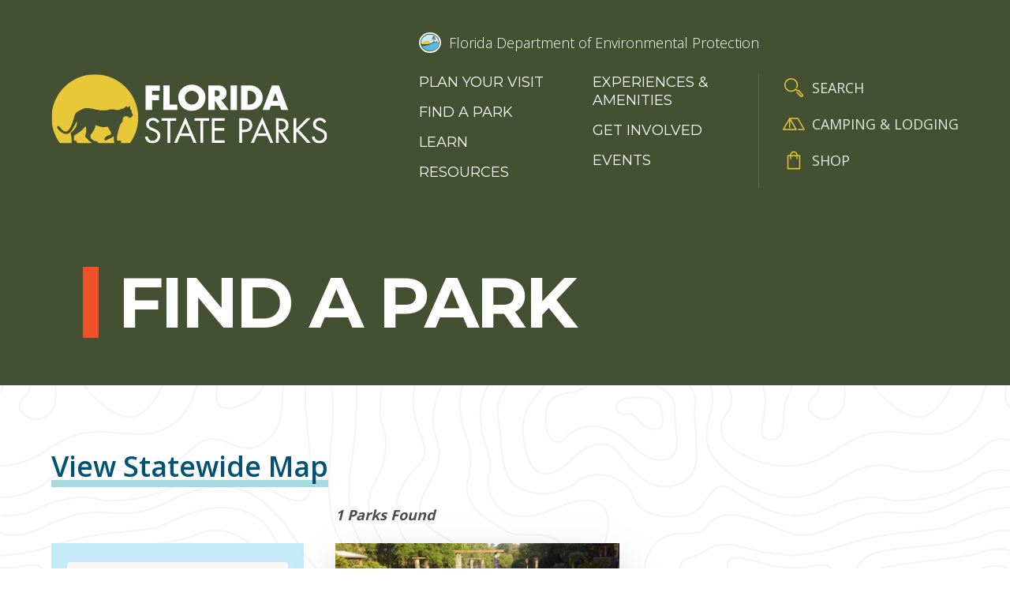

--- FILE ---
content_type: text/html; charset=UTF-8
request_url: https://www.floridastateparks.org/parks-and-trails?parks%5B0%5D=amenities%3A268&parks%5B1%5D=amenities%3A270&parks%5B2%5D=amenities%3A271&parks%5B3%5D=amenities%3A272&parks%5B4%5D=amenities%3A273&parks%5B5%5D=amenities%3A281&parks%5B6%5D=amenities%3A287&parks%5B7%5D=amenities%3A291&parks%5B8%5D=experiences%3A238&parks%5B9%5D=experiences%3A255&parks%5B10%5D=experiences%3A263&parks%5B11%5D=experiences%3A265&parks%5B12%5D=park_type%3A72&amp%3Bparks%5B1%5D=experiences%3A245&amp%3Bamp%3Bparks%5B1%5D=amenities%3A274&amp%3Bamp%3Bparks%5B2%5D=amenities%3A276&amp%3Bamp%3Bparks%5B3%5D=park_type%3A71
body_size: 7809
content:


<!DOCTYPE html>
<html lang="en" dir="ltr" prefix="og: https://ogp.me/ns#" class="no-js">
  <head>
    <meta charset="utf-8" />
<link rel="canonical" href="https://www.floridastateparks.org/parks-and-trails" />
<meta property="og:site_name" content="Florida State Parks" />
<meta property="og:title" content="Find a Park" />
<meta name="twitter:title" content="Find a Park" />
<meta name="Generator" content="Drupal 11 (https://www.drupal.org)" />
<meta name="MobileOptimized" content="width" />
<meta name="HandheldFriendly" content="true" />
<meta name="viewport" content="width=device-width, initial-scale=1.0" />
<meta http-equiv="x-ua-compatible" content="ie=edge" />
<link rel="icon" href="/themes/gesso/favicon.ico" type="image/vnd.microsoft.icon" />

    <title>Find a Park | Florida State Parks</title>
    <link rel="apple-touch-icon" sizes="180x180" href="/apple-touch-icon.png">
    <link rel="icon" type="image/png" sizes="32x32" href="/favicon-32x32.png">
    <link rel="icon" type="image/png" sizes="16x16" href="/favicon-16x16.png">
    <link rel="manifest" href="/site.webmanifest">
    <link rel="mask-icon" href="/safari-pinned-tab.svg" color="#5bbad5">
    <meta name="msapplication-TileColor" content="#da532c">
    <meta name="theme-color" content="#ffffff">
    <link rel="stylesheet" media="all" href="/sites/default/files/css/css_C46M3XLuJ2zmiQpqGuwCHJJMvc-ce4S1ZJ0dCeXHDjk.css?delta=0&amp;language=en&amp;theme=gesso&amp;include=eJx1yEEKQyEMRdENiVmSxG9QaWxCnrZ094VS6KiTC_d0AYy6WmVNzsE92AeoxXHW_JN87n6qTgxpCcJxjcI-C59tly1X2UJ_POGFLYsqQ9I208pRNuMG-l56THmCPs3L2lF5A3hHPR0" />
<link rel="stylesheet" media="all" href="//fonts.googleapis.com/css?family=Montserrat:400,600,700|Open+Sans:300,400,600,700|Roboto:500" />
<link rel="stylesheet" media="all" href="/sites/default/files/css/css_bbO1OxvZ-ezLUivnaHbH0Tv3gmZW0rBYYrCwlJzRpMU.css?delta=2&amp;language=en&amp;theme=gesso&amp;include=eJx1yEEKQyEMRdENiVmSxG9QaWxCnrZ094VS6KiTC_d0AYy6WmVNzsE92AeoxXHW_JN87n6qTgxpCcJxjcI-C59tly1X2UJ_POGFLYsqQ9I208pRNuMG-l56THmCPs3L2lF5A3hHPR0" />

    <script type="application/json" data-drupal-selector="drupal-settings-json">{"path":{"baseUrl":"\/","pathPrefix":"","currentPath":"node\/234","currentPathIsAdmin":false,"isFront":false,"currentLanguage":"en","currentQuery":{"amp;amp;parks":{"1":"amenities:274","2":"amenities:276","3":"park_type:71"},"amp;parks":{"1":"experiences:245"},"parks":["amenities:268","amenities:270","amenities:271","amenities:272","amenities:273","amenities:281","amenities:287","amenities:291","experiences:238","experiences:255","experiences:263","experiences:265","park_type:72"]}},"pluralDelimiter":"\u0003","suppressDeprecationErrors":true,"gtag":{"tagId":"","consentMode":false,"otherIds":[],"events":[],"additionalConfigInfo":[]},"ajaxPageState":{"libraries":"[base64]","theme":"gesso","theme_token":null},"ajaxTrustedUrl":{"\/parks-and-trails":true},"gtm":{"tagId":null,"settings":{"data_layer":"dataLayer","include_classes":false,"allowlist_classes":"google\nnonGooglePixels\nnonGoogleScripts\nnonGoogleIframes","blocklist_classes":"customScripts\ncustomPixels","include_environment":false,"environment_id":"","environment_token":""},"tagIds":["GTM-MCQSRPQ"]},"search_api_autocomplete":{"park_listing":{"auto_submit":true,"min_length":3}},"facets":{"softLimit":{"amenities_paragraph":5,"experiences_paragraphs":5,"park_type":5},"softLimitSettings":{"amenities_paragraph":{"showLessLabel":"Show less","showMoreLabel":"Show more"},"experiences_paragraphs":{"showLessLabel":"Show less","showMoreLabel":"Show more"},"park_type":{"showLessLabel":"Show less","showMoreLabel":"Show more"}}},"user":{"uid":0,"permissionsHash":"a1da88c4454c70afc31413c3c8ce2a273f305297f860be21c8ed32031d447a9b"}}</script>
<script src="/sites/default/files/js/js_fzHetJu9yZ7_ly4QyADy0EMXEXs1r6GwuTGNg7c88-E.js?scope=header&amp;delta=0&amp;language=en&amp;theme=gesso&amp;include=eJx1yNEKgzAMQNEfqu0nlRjT2C0lpYno529MfHDgy4VzCyC5pWVsHSSWnyKuhO9Zj2mvC5OHcyfT4pPUVj0wmWk6_4UqTuMSi84ggVVZKDtw4m_-HeEFx322YAQD1wy9ZthcUVsXckoP_wNfFks5"></script>
<script src="/modules/contrib/google_tag/js/gtag.js?t8xhlo"></script>
<script src="/modules/contrib/google_tag/js/gtm.js?t8xhlo"></script>

  </head>
  <body class="path-node not-front node-page node-page--node-type-landing">
    <div class="skiplinks">
      <a href="#main" class="skiplinks__link visually-hidden focusable">Skip to main content</a>
    </div>
    <noscript><iframe src="https://www.googletagmanager.com/ns.html?id=GTM-MCQSRPQ"
                  height="0" width="0" style="display:none;visibility:hidden"></iframe></noscript>

      <div class="dialog-off-canvas-main-canvas" data-off-canvas-main-canvas>
    
<div class="layout-container">
  <div class="l-highlighted">
      <div data-drupal-messages-fallback class="hidden"></div>

  </div>
  <div class="l-alert">
      
  
  
  
      
<div>

<div class="view view--system-emergency-alerts view--display-system_alerts js-view-dom-id-38b6e64c7386a438cdca46d1175a472ae6436de6b0d354b8a24096eb1801133b">

  
    

  
  
  
  
  
  
  
  
  
</div>
</div>

  
  
  

  
  
  
      
<div>

<div class="view view--park-emergency-alerts view--display-park_alerts js-view-dom-id-4536ceff4ab4a08f793f02d3163cf089301bcea825bdb556139a8348f94fbea5">

  
    

  
  
  
  
  
  
  
  
  
</div>
</div>

  
  
  

  
  
  
      
<div>

<div class="view view--park-emergency-alerts view--display-block_1 js-view-dom-id-9f3e1020f260b6b3ff3e533be3144e4e31709c6a71657515c38137e102b1f2b0">

  
    

  
  
  
  
  
  
  
  
  
</div>
</div>

  
  
  

  </div>
  <header class="l-header" role="banner">
  <div class="l-header__grid">

        <div class="l-header__item">
          

  
  
  
                <a class="site-name" href="/" rel="home">
  <span class="site-name__text">Florida State Parks</span>
</a>
          
  
  

      </div>

        <div class="l-header__item">
          <a class="org-logo" href="https://floridadep.gov/" title="Florida Department of Environmental Protection" rel="home">
  <div class="org-logo__seal"></div>
  <div class="org-logo__text">Florida Department of Environmental Protection</div>
</a>
  
      <div class="l-header__menus">
            <nav role="navigation">
  <h2 class="visually-hidden">Main Menu</h2>
      

                    <ul class="menu menu--main">
                          <li class="menu__item has-subnav is-expanded">
        <a href="/plan-your-visit" class="menu__link has-subnav is-expanded" data-drupal-link-system-path="node/2313">Plan your visit</a>
                                <ul class="menu menu__subnav">
                          <li class="menu__item">
        <a href="/accessibility" class="menu__link">Access for All</a>
              </li>
                      <li class="menu__item">
        <a href="/plan-your-visit/faqs" class="menu__link" data-drupal-link-system-path="node/1805">FAQs</a>
              </li>
                      <li class="menu__item">
        <a href="/fees" class="menu__link" data-drupal-link-system-path="node/2147">Fees</a>
              </li>
                      <li class="menu__item">
        <a href="/florida-state-park-rules" class="menu__link">Rules &amp; Regulations</a>
              </li>
                      <li class="menu__item">
        <a href="/stay-night" class="menu__link" data-drupal-link-system-path="node/2098">Camping &amp; Lodging</a>
              </li>
        </ul>
  
              </li>
                      <li class="menu__item is-active-trail">
        <a href="/parks-and-trails" class="menu__link is-active-trail" data-drupal-link-system-path="node/234">Find a Park</a>
              </li>
                      <li class="menu__item is-expanded">
        <a href="/learn" class="menu__link is-expanded" data-drupal-link-system-path="node/819">Learn</a>
              </li>
                      <li class="menu__item is-collapsed">
        <a href="/learn?f%5B0%5D=blog_type%3A312" class="menu__link is-collapsed" data-drupal-link-query="{&quot;f&quot;:[&quot;blog_type:312&quot;]}" data-drupal-link-system-path="node/819">Resources</a>
              </li>
                      <li class="menu__item has-subnav is-expanded">
        <a href="/experiences" class="menu__link has-subnav is-expanded">Experiences &amp; Amenities</a>
                                <ul class="menu menu__subnav">
                          <li class="menu__item">
        <a href="/learn/education-opportunities" class="menu__link">Educational Opportunities</a>
              </li>
                      <li class="menu__item">
        <a href="/programs" class="menu__link" data-drupal-link-system-path="node/2215">Programs</a>
              </li>
                      <li class="menu__item">
        <a href="/research-collecting" class="menu__link">Research &amp; Collecting</a>
              </li>
        </ul>
  
              </li>
                      <li class="menu__item is-collapsed">
        <a href="/get-involved" class="menu__link is-collapsed" data-drupal-link-system-path="node/2293">Get Involved</a>
              </li>
                      <li class="menu__item">
        <a href="/events" class="menu__link" data-drupal-link-system-path="node/555">Events</a>
              </li>
        </ul>
  


  </nav>
    
  
  
  
      

                    <ul class="menu menu--utility">
                          <li class="menu__item">
        <a href="/search" class="menu__link--search menu__link" data-drupal-link-system-path="node/1286">Search</a>
              </li>
                      <li class="menu__item">
        <a href="/stay-night" class="menu__link--lodging menu__link" data-drupal-link-system-path="node/2098">Camping &amp; Lodging</a>
              </li>
                      <li class="menu__item">
        <a href="https://reserve.floridastateparks.org/Web/Passes/Passes.aspx" class="menu__link--shop menu__link">Shop</a>
              </li>
        </ul>
  


  
  
  

        </div>
    </div>

  </div>
</header>
  <div class="l-breadcrumb">
      

  
  
  
      

  
  
  

  </div>
  

  <main id="main" class="main" role="main" tabindex="-1">
    
    <div class="l-content">
      
<section class="l-landing has-header">
      <div class="l-landing__header">
          <section class="page-title">
  <div class="l-constrain l-constrain--med">
    <h1 class="page-title__heading">Find a Park</h1>
  </div>
</section>
      </div>
  
  <div class="l-landing__container">
    <div class="l-landing__main">
          <section class="content-embed">
  <h3><a href="/statewide-map">View Statewide Map</a></h3>

</section>

  <section class="paragraph paragraph--type-view-embed paragraph--display-mode-default l-section">

  
  
  
      
<div class="views-element-container">
  
<section class="view views-view-listing l-constrain view--park-listing view--display-default js-view-dom-id-a5072dc9848cbc933f357531f1b955788ff8a52a523be928ce7431d2cff6b344 has-header">

  <div class="views-view-listing__row">
    <aside class="views-view-listing__sidebar">

              <div class="views-view-listing__filters">
              
    <form class="views-exposed-form" data-drupal-selector="views-exposed-form-park-listing-default" action="/parks-and-trails" method="get" id="views-exposed-form-park-listing-default" accept-charset="UTF-8">
  

<div class="form-item form-item--search-api-autocomplete form-item--id-keywords js-form-item js-form-type-search-api-autocomplete js-form-item-keywords">
  

<input data-drupal-selector="edit-keywords" data-search-api-autocomplete-search="park_listing" class="form-autocomplete form-item__text" data-autocomplete-path="/search_api_autocomplete/park_listing?display=default&amp;&amp;filter=keywords" type="text" id="edit-keywords" name="keywords" value="" size="30" maxlength="128">

  
<label for="edit-keywords" class="form-item__label">
    Search by keyword
      </label>
  <div>
    
  </div>

  </div>

<div data-drupal-selector="edit-actions" class="form-actions form-wrapper js-form-wrapper" id="edit-actions">

<input data-drupal-selector="edit-submit-park-listing" type="submit" id="edit-submit-park-listing" value="." class="button js-form-submit">
</div>


</form>

          </div>
      
              <div class="views-view-listing__facets">
              

<div class="facet-group">
  <h3 class="facet-group__heading js-toggle-facet" tabindex="0">Park type</h3>
  <nav role="navigation">
    <ul data-drupal-facet-filter-key="parks" data-drupal-facet-id="park_type" data-drupal-facet-alias="park_type" class="facet-active js-facets-checkbox-links facet-group__facets item-list__checkbox"><li class="facet-item"><a href="/parks-and-trails?parks%5B0%5D=amenities%3A268&amp;parks%5B1%5D=amenities%3A270&amp;parks%5B2%5D=amenities%3A271&amp;parks%5B3%5D=amenities%3A272&amp;parks%5B4%5D=amenities%3A273&amp;parks%5B5%5D=amenities%3A281&amp;parks%5B6%5D=amenities%3A287&amp;parks%5B7%5D=amenities%3A291&amp;parks%5B8%5D=experiences%3A238&amp;parks%5B9%5D=experiences%3A255&amp;parks%5B10%5D=experiences%3A263&amp;parks%5B11%5D=experiences%3A265&amp;amp%3Bparks%5B1%5D=experiences%3A245&amp;amp%3Bamp%3Bparks%5B1%5D=amenities%3A274&amp;amp%3Bamp%3Bparks%5B2%5D=amenities%3A276&amp;amp%3Bamp%3Bparks%5B3%5D=park_type%3A71" rel="nofollow" class="is-active" data-drupal-facet-item-id="park-type-72" data-drupal-facet-item-value="72" data-drupal-facet-item-count="1" data-drupal-facet-filter-value="park_type:72" data-drupal-facet-widget-element-class="facets-checkbox"><span class="facet-item__value">Geological</span><span class="facet-item__count">(1)</span></a></li></ul>  </nav>
</div>

    

<div class="facet-group">
  <h3 class="facet-group__heading js-toggle-facet" tabindex="0">Experiences</h3>
  <nav role="navigation">
    <ul data-drupal-facet-filter-key="parks" data-drupal-facet-id="experiences_paragraphs" data-drupal-facet-alias="experiences" class="facet-active js-facets-checkbox-links facet-group__facets item-list__checkbox"><li class="facet-item"><a href="/parks-and-trails?parks%5B0%5D=amenities%3A268&amp;parks%5B1%5D=amenities%3A270&amp;parks%5B2%5D=amenities%3A271&amp;parks%5B3%5D=amenities%3A272&amp;parks%5B4%5D=amenities%3A273&amp;parks%5B5%5D=amenities%3A281&amp;parks%5B6%5D=amenities%3A287&amp;parks%5B7%5D=amenities%3A291&amp;parks%5B8%5D=experiences%3A255&amp;parks%5B9%5D=experiences%3A263&amp;parks%5B10%5D=experiences%3A265&amp;parks%5B11%5D=park_type%3A72&amp;amp%3Bparks%5B1%5D=experiences%3A245&amp;amp%3Bamp%3Bparks%5B1%5D=amenities%3A274&amp;amp%3Bamp%3Bparks%5B2%5D=amenities%3A276&amp;amp%3Bamp%3Bparks%5B3%5D=park_type%3A71" rel="nofollow" class="is-active" data-drupal-facet-item-id="experiences-238" data-drupal-facet-item-value="238" data-drupal-facet-item-count="1" data-drupal-facet-filter-value="experiences:238" data-drupal-facet-widget-element-class="facets-checkbox"><span class="facet-item__value">Bicycling</span><span class="facet-item__count">(1)</span></a></li><li class="facet-item"><a href="/parks-and-trails?parks%5B0%5D=amenities%3A268&amp;parks%5B1%5D=amenities%3A270&amp;parks%5B2%5D=amenities%3A271&amp;parks%5B3%5D=amenities%3A272&amp;parks%5B4%5D=amenities%3A273&amp;parks%5B5%5D=amenities%3A281&amp;parks%5B6%5D=amenities%3A287&amp;parks%5B7%5D=amenities%3A291&amp;parks%5B8%5D=experiences%3A238&amp;parks%5B9%5D=experiences%3A263&amp;parks%5B10%5D=experiences%3A265&amp;parks%5B11%5D=park_type%3A72&amp;amp%3Bparks%5B1%5D=experiences%3A245&amp;amp%3Bamp%3Bparks%5B1%5D=amenities%3A274&amp;amp%3Bamp%3Bparks%5B2%5D=amenities%3A276&amp;amp%3Bamp%3Bparks%5B3%5D=park_type%3A71" rel="nofollow" class="is-active" data-drupal-facet-item-id="experiences-255" data-drupal-facet-item-value="255" data-drupal-facet-item-count="1" data-drupal-facet-filter-value="experiences:255" data-drupal-facet-widget-element-class="facets-checkbox"><span class="facet-item__value">Picnicking</span><span class="facet-item__count">(1)</span></a></li><li class="facet-item"><a href="/parks-and-trails?parks%5B0%5D=amenities%3A268&amp;parks%5B1%5D=amenities%3A270&amp;parks%5B2%5D=amenities%3A271&amp;parks%5B3%5D=amenities%3A272&amp;parks%5B4%5D=amenities%3A273&amp;parks%5B5%5D=amenities%3A281&amp;parks%5B6%5D=amenities%3A287&amp;parks%5B7%5D=amenities%3A291&amp;parks%5B8%5D=experiences%3A238&amp;parks%5B9%5D=experiences%3A255&amp;parks%5B10%5D=experiences%3A265&amp;parks%5B11%5D=park_type%3A72&amp;amp%3Bparks%5B1%5D=experiences%3A245&amp;amp%3Bamp%3Bparks%5B1%5D=amenities%3A274&amp;amp%3Bamp%3Bparks%5B2%5D=amenities%3A276&amp;amp%3Bamp%3Bparks%5B3%5D=park_type%3A71" rel="nofollow" class="is-active" data-drupal-facet-item-id="experiences-263" data-drupal-facet-item-value="263" data-drupal-facet-item-count="1" data-drupal-facet-filter-value="experiences:263" data-drupal-facet-widget-element-class="facets-checkbox"><span class="facet-item__value">Tours</span><span class="facet-item__count">(1)</span></a></li><li class="facet-item"><a href="/parks-and-trails?parks%5B0%5D=amenities%3A268&amp;parks%5B1%5D=amenities%3A270&amp;parks%5B2%5D=amenities%3A271&amp;parks%5B3%5D=amenities%3A272&amp;parks%5B4%5D=amenities%3A273&amp;parks%5B5%5D=amenities%3A281&amp;parks%5B6%5D=amenities%3A287&amp;parks%5B7%5D=amenities%3A291&amp;parks%5B8%5D=experiences%3A238&amp;parks%5B9%5D=experiences%3A255&amp;parks%5B10%5D=experiences%3A263&amp;parks%5B11%5D=park_type%3A72&amp;amp%3Bparks%5B1%5D=experiences%3A245&amp;amp%3Bamp%3Bparks%5B1%5D=amenities%3A274&amp;amp%3Bamp%3Bparks%5B2%5D=amenities%3A276&amp;amp%3Bamp%3Bparks%5B3%5D=park_type%3A71" rel="nofollow" class="is-active" data-drupal-facet-item-id="experiences-265" data-drupal-facet-item-value="265" data-drupal-facet-item-count="1" data-drupal-facet-filter-value="experiences:265" data-drupal-facet-widget-element-class="facets-checkbox"><span class="facet-item__value">Walking and Running</span><span class="facet-item__count">(1)</span></a></li><li class="facet-item"><a href="/parks-and-trails?parks%5B0%5D=amenities%3A268&amp;parks%5B1%5D=amenities%3A270&amp;parks%5B2%5D=amenities%3A271&amp;parks%5B3%5D=amenities%3A272&amp;parks%5B4%5D=amenities%3A273&amp;parks%5B5%5D=amenities%3A281&amp;parks%5B6%5D=amenities%3A287&amp;parks%5B7%5D=amenities%3A291&amp;parks%5B8%5D=experiences%3A238&amp;parks%5B9%5D=experiences%3A251&amp;parks%5B10%5D=experiences%3A255&amp;parks%5B11%5D=experiences%3A263&amp;parks%5B12%5D=experiences%3A265&amp;parks%5B13%5D=park_type%3A72&amp;amp%3Bparks%5B1%5D=experiences%3A245&amp;amp%3Bamp%3Bparks%5B1%5D=amenities%3A274&amp;amp%3Bamp%3Bparks%5B2%5D=amenities%3A276&amp;amp%3Bamp%3Bparks%5B3%5D=park_type%3A71" rel="nofollow" data-drupal-facet-item-id="experiences-251" data-drupal-facet-item-value="251" data-drupal-facet-item-count="1" data-drupal-facet-filter-value="experiences:251" data-drupal-facet-widget-element-class="facets-checkbox"><span class="facet-item__value">Geo-Seeking</span><span class="facet-item__count">(1)</span></a></li><li class="facet-item"><a href="/parks-and-trails?parks%5B0%5D=amenities%3A268&amp;parks%5B1%5D=amenities%3A270&amp;parks%5B2%5D=amenities%3A271&amp;parks%5B3%5D=amenities%3A272&amp;parks%5B4%5D=amenities%3A273&amp;parks%5B5%5D=amenities%3A281&amp;parks%5B6%5D=amenities%3A287&amp;parks%5B7%5D=amenities%3A291&amp;parks%5B8%5D=experiences%3A238&amp;parks%5B9%5D=experiences%3A252&amp;parks%5B10%5D=experiences%3A255&amp;parks%5B11%5D=experiences%3A263&amp;parks%5B12%5D=experiences%3A265&amp;parks%5B13%5D=park_type%3A72&amp;amp%3Bparks%5B1%5D=experiences%3A245&amp;amp%3Bamp%3Bparks%5B1%5D=amenities%3A274&amp;amp%3Bamp%3Bparks%5B2%5D=amenities%3A276&amp;amp%3Bamp%3Bparks%5B3%5D=park_type%3A71" rel="nofollow" data-drupal-facet-item-id="experiences-252" data-drupal-facet-item-value="252" data-drupal-facet-item-count="1" data-drupal-facet-filter-value="experiences:252" data-drupal-facet-widget-element-class="facets-checkbox"><span class="facet-item__value">Hiking </span><span class="facet-item__count">(1)</span></a></li><li class="facet-item"><a href="/parks-and-trails?parks%5B0%5D=amenities%3A268&amp;parks%5B1%5D=amenities%3A270&amp;parks%5B2%5D=amenities%3A271&amp;parks%5B3%5D=amenities%3A272&amp;parks%5B4%5D=amenities%3A273&amp;parks%5B5%5D=amenities%3A281&amp;parks%5B6%5D=amenities%3A287&amp;parks%5B7%5D=amenities%3A291&amp;parks%5B8%5D=experiences%3A238&amp;parks%5B9%5D=experiences%3A249&amp;parks%5B10%5D=experiences%3A255&amp;parks%5B11%5D=experiences%3A263&amp;parks%5B12%5D=experiences%3A265&amp;parks%5B13%5D=park_type%3A72&amp;amp%3Bparks%5B1%5D=experiences%3A245&amp;amp%3Bamp%3Bparks%5B1%5D=amenities%3A274&amp;amp%3Bamp%3Bparks%5B2%5D=amenities%3A276&amp;amp%3Bamp%3Bparks%5B3%5D=park_type%3A71" rel="nofollow" data-drupal-facet-item-id="experiences-249" data-drupal-facet-item-value="249" data-drupal-facet-item-count="1" data-drupal-facet-filter-value="experiences:249" data-drupal-facet-widget-element-class="facets-checkbox"><span class="facet-item__value">Reunions and Gatherings</span><span class="facet-item__count">(1)</span></a></li><li class="facet-item"><a href="/parks-and-trails?parks%5B0%5D=amenities%3A268&amp;parks%5B1%5D=amenities%3A270&amp;parks%5B2%5D=amenities%3A271&amp;parks%5B3%5D=amenities%3A272&amp;parks%5B4%5D=amenities%3A273&amp;parks%5B5%5D=amenities%3A281&amp;parks%5B6%5D=amenities%3A287&amp;parks%5B7%5D=amenities%3A291&amp;parks%5B8%5D=experiences%3A238&amp;parks%5B9%5D=experiences%3A255&amp;parks%5B10%5D=experiences%3A263&amp;parks%5B11%5D=experiences%3A265&amp;parks%5B12%5D=experiences%3A266&amp;parks%5B13%5D=park_type%3A72&amp;amp%3Bparks%5B1%5D=experiences%3A245&amp;amp%3Bamp%3Bparks%5B1%5D=amenities%3A274&amp;amp%3Bamp%3Bparks%5B2%5D=amenities%3A276&amp;amp%3Bamp%3Bparks%5B3%5D=park_type%3A71" rel="nofollow" data-drupal-facet-item-id="experiences-266" data-drupal-facet-item-value="266" data-drupal-facet-item-count="1" data-drupal-facet-filter-value="experiences:266" data-drupal-facet-widget-element-class="facets-checkbox"><span class="facet-item__value">Weddings</span><span class="facet-item__count">(1)</span></a></li><li class="facet-item"><a href="/parks-and-trails?parks%5B0%5D=amenities%3A268&amp;parks%5B1%5D=amenities%3A270&amp;parks%5B2%5D=amenities%3A271&amp;parks%5B3%5D=amenities%3A272&amp;parks%5B4%5D=amenities%3A273&amp;parks%5B5%5D=amenities%3A281&amp;parks%5B6%5D=amenities%3A287&amp;parks%5B7%5D=amenities%3A291&amp;parks%5B8%5D=experiences%3A238&amp;parks%5B9%5D=experiences%3A255&amp;parks%5B10%5D=experiences%3A263&amp;parks%5B11%5D=experiences%3A265&amp;parks%5B12%5D=experiences%3A267&amp;parks%5B13%5D=park_type%3A72&amp;amp%3Bparks%5B1%5D=experiences%3A245&amp;amp%3Bamp%3Bparks%5B1%5D=amenities%3A274&amp;amp%3Bamp%3Bparks%5B2%5D=amenities%3A276&amp;amp%3Bamp%3Bparks%5B3%5D=park_type%3A71" rel="nofollow" data-drupal-facet-item-id="experiences-267" data-drupal-facet-item-value="267" data-drupal-facet-item-count="1" data-drupal-facet-filter-value="experiences:267" data-drupal-facet-widget-element-class="facets-checkbox"><span class="facet-item__value">Wildlife Viewing</span><span class="facet-item__count">(1)</span></a></li></ul>  </nav>
</div>

    

<div class="facet-group">
  <h3 class="facet-group__heading js-toggle-facet" tabindex="0">Amenities</h3>
  <nav role="navigation">
    <ul data-drupal-facet-filter-key="parks" data-drupal-facet-id="amenities_paragraph" data-drupal-facet-alias="amenities" class="facet-active js-facets-checkbox-links facet-group__facets item-list__checkbox"><li class="facet-item"><a href="/parks-and-trails?parks%5B0%5D=amenities%3A270&amp;parks%5B1%5D=amenities%3A271&amp;parks%5B2%5D=amenities%3A272&amp;parks%5B3%5D=amenities%3A273&amp;parks%5B4%5D=amenities%3A281&amp;parks%5B5%5D=amenities%3A287&amp;parks%5B6%5D=amenities%3A291&amp;parks%5B7%5D=experiences%3A238&amp;parks%5B8%5D=experiences%3A255&amp;parks%5B9%5D=experiences%3A263&amp;parks%5B10%5D=experiences%3A265&amp;parks%5B11%5D=park_type%3A72&amp;amp%3Bparks%5B1%5D=experiences%3A245&amp;amp%3Bamp%3Bparks%5B1%5D=amenities%3A274&amp;amp%3Bamp%3Bparks%5B2%5D=amenities%3A276&amp;amp%3Bamp%3Bparks%5B3%5D=park_type%3A71" rel="nofollow" class="is-active" data-drupal-facet-item-id="amenities-268" data-drupal-facet-item-value="268" data-drupal-facet-item-count="1" data-drupal-facet-filter-value="amenities:268" data-drupal-facet-widget-element-class="facets-checkbox"><span class="facet-item__value">Accessible Amenities</span><span class="facet-item__count">(1)</span></a></li><li class="facet-item"><a href="/parks-and-trails?parks%5B0%5D=amenities%3A268&amp;parks%5B1%5D=amenities%3A270&amp;parks%5B2%5D=amenities%3A271&amp;parks%5B3%5D=amenities%3A272&amp;parks%5B4%5D=amenities%3A273&amp;parks%5B5%5D=amenities%3A287&amp;parks%5B6%5D=amenities%3A291&amp;parks%5B7%5D=experiences%3A238&amp;parks%5B8%5D=experiences%3A255&amp;parks%5B9%5D=experiences%3A263&amp;parks%5B10%5D=experiences%3A265&amp;parks%5B11%5D=park_type%3A72&amp;amp%3Bparks%5B1%5D=experiences%3A245&amp;amp%3Bamp%3Bparks%5B1%5D=amenities%3A274&amp;amp%3Bamp%3Bparks%5B2%5D=amenities%3A276&amp;amp%3Bamp%3Bparks%5B3%5D=park_type%3A71" rel="nofollow" class="is-active" data-drupal-facet-item-id="amenities-281" data-drupal-facet-item-value="281" data-drupal-facet-item-count="1" data-drupal-facet-filter-value="amenities:281" data-drupal-facet-widget-element-class="facets-checkbox"><span class="facet-item__value">Amphitheater</span><span class="facet-item__count">(1)</span></a></li><li class="facet-item"><a href="/parks-and-trails?parks%5B0%5D=amenities%3A268&amp;parks%5B1%5D=amenities%3A270&amp;parks%5B2%5D=amenities%3A271&amp;parks%5B3%5D=amenities%3A272&amp;parks%5B4%5D=amenities%3A273&amp;parks%5B5%5D=amenities%3A281&amp;parks%5B6%5D=amenities%3A291&amp;parks%5B7%5D=experiences%3A238&amp;parks%5B8%5D=experiences%3A255&amp;parks%5B9%5D=experiences%3A263&amp;parks%5B10%5D=experiences%3A265&amp;parks%5B11%5D=park_type%3A72&amp;amp%3Bparks%5B1%5D=experiences%3A245&amp;amp%3Bamp%3Bparks%5B1%5D=amenities%3A274&amp;amp%3Bamp%3Bparks%5B2%5D=amenities%3A276&amp;amp%3Bamp%3Bparks%5B3%5D=park_type%3A71" rel="nofollow" class="is-active" data-drupal-facet-item-id="amenities-287" data-drupal-facet-item-value="287" data-drupal-facet-item-count="1" data-drupal-facet-filter-value="amenities:287" data-drupal-facet-widget-element-class="facets-checkbox"><span class="facet-item__value">Gardens</span><span class="facet-item__count">(1)</span></a></li><li class="facet-item"><a href="/parks-and-trails?parks%5B0%5D=amenities%3A268&amp;parks%5B1%5D=amenities%3A270&amp;parks%5B2%5D=amenities%3A271&amp;parks%5B3%5D=amenities%3A272&amp;parks%5B4%5D=amenities%3A273&amp;parks%5B5%5D=amenities%3A281&amp;parks%5B6%5D=amenities%3A287&amp;parks%5B7%5D=experiences%3A238&amp;parks%5B8%5D=experiences%3A255&amp;parks%5B9%5D=experiences%3A263&amp;parks%5B10%5D=experiences%3A265&amp;parks%5B11%5D=park_type%3A72&amp;amp%3Bparks%5B1%5D=experiences%3A245&amp;amp%3Bamp%3Bparks%5B1%5D=amenities%3A274&amp;amp%3Bamp%3Bparks%5B2%5D=amenities%3A276&amp;amp%3Bamp%3Bparks%5B3%5D=park_type%3A71" rel="nofollow" class="is-active" data-drupal-facet-item-id="amenities-291" data-drupal-facet-item-value="291" data-drupal-facet-item-count="1" data-drupal-facet-filter-value="amenities:291" data-drupal-facet-widget-element-class="facets-checkbox"><span class="facet-item__value">Historic Site</span><span class="facet-item__count">(1)</span></a></li><li class="facet-item"><a href="/parks-and-trails?parks%5B0%5D=amenities%3A268&amp;parks%5B1%5D=amenities%3A271&amp;parks%5B2%5D=amenities%3A272&amp;parks%5B3%5D=amenities%3A273&amp;parks%5B4%5D=amenities%3A281&amp;parks%5B5%5D=amenities%3A287&amp;parks%5B6%5D=amenities%3A291&amp;parks%5B7%5D=experiences%3A238&amp;parks%5B8%5D=experiences%3A255&amp;parks%5B9%5D=experiences%3A263&amp;parks%5B10%5D=experiences%3A265&amp;parks%5B11%5D=park_type%3A72&amp;amp%3Bparks%5B1%5D=experiences%3A245&amp;amp%3Bamp%3Bparks%5B1%5D=amenities%3A274&amp;amp%3Bamp%3Bparks%5B2%5D=amenities%3A276&amp;amp%3Bamp%3Bparks%5B3%5D=park_type%3A71" rel="nofollow" class="is-active" data-drupal-facet-item-id="amenities-270" data-drupal-facet-item-value="270" data-drupal-facet-item-count="1" data-drupal-facet-filter-value="amenities:270" data-drupal-facet-widget-element-class="facets-checkbox"><span class="facet-item__value">Meetings and Retreats</span><span class="facet-item__count">(1)</span></a></li><li class="facet-item"><a href="/parks-and-trails?parks%5B0%5D=amenities%3A268&amp;parks%5B1%5D=amenities%3A270&amp;parks%5B2%5D=amenities%3A272&amp;parks%5B3%5D=amenities%3A273&amp;parks%5B4%5D=amenities%3A281&amp;parks%5B5%5D=amenities%3A287&amp;parks%5B6%5D=amenities%3A291&amp;parks%5B7%5D=experiences%3A238&amp;parks%5B8%5D=experiences%3A255&amp;parks%5B9%5D=experiences%3A263&amp;parks%5B10%5D=experiences%3A265&amp;parks%5B11%5D=park_type%3A72&amp;amp%3Bparks%5B1%5D=experiences%3A245&amp;amp%3Bamp%3Bparks%5B1%5D=amenities%3A274&amp;amp%3Bamp%3Bparks%5B2%5D=amenities%3A276&amp;amp%3Bamp%3Bparks%5B3%5D=park_type%3A71" rel="nofollow" class="is-active" data-drupal-facet-item-id="amenities-271" data-drupal-facet-item-value="271" data-drupal-facet-item-count="1" data-drupal-facet-filter-value="amenities:271" data-drupal-facet-widget-element-class="facets-checkbox"><span class="facet-item__value">Parking</span><span class="facet-item__count">(1)</span></a></li><li class="facet-item"><a href="/parks-and-trails?parks%5B0%5D=amenities%3A268&amp;parks%5B1%5D=amenities%3A270&amp;parks%5B2%5D=amenities%3A271&amp;parks%5B3%5D=amenities%3A273&amp;parks%5B4%5D=amenities%3A281&amp;parks%5B5%5D=amenities%3A287&amp;parks%5B6%5D=amenities%3A291&amp;parks%5B7%5D=experiences%3A238&amp;parks%5B8%5D=experiences%3A255&amp;parks%5B9%5D=experiences%3A263&amp;parks%5B10%5D=experiences%3A265&amp;parks%5B11%5D=park_type%3A72&amp;amp%3Bparks%5B1%5D=experiences%3A245&amp;amp%3Bamp%3Bparks%5B1%5D=amenities%3A274&amp;amp%3Bamp%3Bparks%5B2%5D=amenities%3A276&amp;amp%3Bamp%3Bparks%5B3%5D=park_type%3A71" rel="nofollow" class="is-active" data-drupal-facet-item-id="amenities-272" data-drupal-facet-item-value="272" data-drupal-facet-item-count="1" data-drupal-facet-filter-value="amenities:272" data-drupal-facet-widget-element-class="facets-checkbox"><span class="facet-item__value">Pets</span><span class="facet-item__count">(1)</span></a></li><li class="facet-item"><a href="/parks-and-trails?parks%5B0%5D=amenities%3A268&amp;parks%5B1%5D=amenities%3A270&amp;parks%5B2%5D=amenities%3A271&amp;parks%5B3%5D=amenities%3A272&amp;parks%5B4%5D=amenities%3A281&amp;parks%5B5%5D=amenities%3A287&amp;parks%5B6%5D=amenities%3A291&amp;parks%5B7%5D=experiences%3A238&amp;parks%5B8%5D=experiences%3A255&amp;parks%5B9%5D=experiences%3A263&amp;parks%5B10%5D=experiences%3A265&amp;parks%5B11%5D=park_type%3A72&amp;amp%3Bparks%5B1%5D=experiences%3A245&amp;amp%3Bamp%3Bparks%5B1%5D=amenities%3A274&amp;amp%3Bamp%3Bparks%5B2%5D=amenities%3A276&amp;amp%3Bamp%3Bparks%5B3%5D=park_type%3A71" rel="nofollow" class="is-active" data-drupal-facet-item-id="amenities-273" data-drupal-facet-item-value="273" data-drupal-facet-item-count="1" data-drupal-facet-filter-value="amenities:273" data-drupal-facet-widget-element-class="facets-checkbox"><span class="facet-item__value">Picnic Pavilion</span><span class="facet-item__count">(1)</span></a></li><li class="facet-item"><a href="/parks-and-trails?parks%5B0%5D=amenities%3A268&amp;parks%5B1%5D=amenities%3A270&amp;parks%5B2%5D=amenities%3A271&amp;parks%5B3%5D=amenities%3A272&amp;parks%5B4%5D=amenities%3A273&amp;parks%5B5%5D=amenities%3A281&amp;parks%5B6%5D=amenities%3A287&amp;parks%5B7%5D=amenities%3A291&amp;parks%5B8%5D=amenities%3A292&amp;parks%5B9%5D=experiences%3A238&amp;parks%5B10%5D=experiences%3A255&amp;parks%5B11%5D=experiences%3A263&amp;parks%5B12%5D=experiences%3A265&amp;parks%5B13%5D=park_type%3A72&amp;amp%3Bparks%5B1%5D=experiences%3A245&amp;amp%3Bamp%3Bparks%5B1%5D=amenities%3A274&amp;amp%3Bamp%3Bparks%5B2%5D=amenities%3A276&amp;amp%3Bamp%3Bparks%5B3%5D=park_type%3A71" rel="nofollow" data-drupal-facet-item-id="amenities-292" data-drupal-facet-item-value="292" data-drupal-facet-item-count="1" data-drupal-facet-filter-value="amenities:292" data-drupal-facet-widget-element-class="facets-checkbox"><span class="facet-item__value">Interpretive Exhibit</span><span class="facet-item__count">(1)</span></a></li><li class="facet-item"><a href="/parks-and-trails?parks%5B0%5D=amenities%3A268&amp;parks%5B1%5D=amenities%3A270&amp;parks%5B2%5D=amenities%3A271&amp;parks%5B3%5D=amenities%3A272&amp;parks%5B4%5D=amenities%3A273&amp;parks%5B5%5D=amenities%3A281&amp;parks%5B6%5D=amenities%3A287&amp;parks%5B7%5D=amenities%3A288&amp;parks%5B8%5D=amenities%3A291&amp;parks%5B9%5D=experiences%3A238&amp;parks%5B10%5D=experiences%3A255&amp;parks%5B11%5D=experiences%3A263&amp;parks%5B12%5D=experiences%3A265&amp;parks%5B13%5D=park_type%3A72&amp;amp%3Bparks%5B1%5D=experiences%3A245&amp;amp%3Bamp%3Bparks%5B1%5D=amenities%3A274&amp;amp%3Bamp%3Bparks%5B2%5D=amenities%3A276&amp;amp%3Bamp%3Bparks%5B3%5D=park_type%3A71" rel="nofollow" data-drupal-facet-item-id="amenities-288" data-drupal-facet-item-value="288" data-drupal-facet-item-count="1" data-drupal-facet-filter-value="amenities:288" data-drupal-facet-widget-element-class="facets-checkbox"><span class="facet-item__value">Nature Trail</span><span class="facet-item__count">(1)</span></a></li><li class="facet-item"><a href="/parks-and-trails?parks%5B0%5D=amenities%3A268&amp;parks%5B1%5D=amenities%3A270&amp;parks%5B2%5D=amenities%3A271&amp;parks%5B3%5D=amenities%3A272&amp;parks%5B4%5D=amenities%3A273&amp;parks%5B5%5D=amenities%3A274&amp;parks%5B6%5D=amenities%3A281&amp;parks%5B7%5D=amenities%3A287&amp;parks%5B8%5D=amenities%3A291&amp;parks%5B9%5D=experiences%3A238&amp;parks%5B10%5D=experiences%3A255&amp;parks%5B11%5D=experiences%3A263&amp;parks%5B12%5D=experiences%3A265&amp;parks%5B13%5D=park_type%3A72&amp;amp%3Bparks%5B1%5D=experiences%3A245&amp;amp%3Bamp%3Bparks%5B1%5D=amenities%3A274&amp;amp%3Bamp%3Bparks%5B2%5D=amenities%3A276&amp;amp%3Bamp%3Bparks%5B3%5D=park_type%3A71" rel="nofollow" data-drupal-facet-item-id="amenities-274" data-drupal-facet-item-value="274" data-drupal-facet-item-count="1" data-drupal-facet-filter-value="amenities:274" data-drupal-facet-widget-element-class="facets-checkbox"><span class="facet-item__value">Playground</span><span class="facet-item__count">(1)</span></a></li><li class="facet-item"><a href="/parks-and-trails?parks%5B0%5D=amenities%3A268&amp;parks%5B1%5D=amenities%3A270&amp;parks%5B2%5D=amenities%3A271&amp;parks%5B3%5D=amenities%3A272&amp;parks%5B4%5D=amenities%3A273&amp;parks%5B5%5D=amenities%3A275&amp;parks%5B6%5D=amenities%3A281&amp;parks%5B7%5D=amenities%3A287&amp;parks%5B8%5D=amenities%3A291&amp;parks%5B9%5D=experiences%3A238&amp;parks%5B10%5D=experiences%3A255&amp;parks%5B11%5D=experiences%3A263&amp;parks%5B12%5D=experiences%3A265&amp;parks%5B13%5D=park_type%3A72&amp;amp%3Bparks%5B1%5D=experiences%3A245&amp;amp%3Bamp%3Bparks%5B1%5D=amenities%3A274&amp;amp%3Bamp%3Bparks%5B2%5D=amenities%3A276&amp;amp%3Bamp%3Bparks%5B3%5D=park_type%3A71" rel="nofollow" data-drupal-facet-item-id="amenities-275" data-drupal-facet-item-value="275" data-drupal-facet-item-count="1" data-drupal-facet-filter-value="amenities:275" data-drupal-facet-widget-element-class="facets-checkbox"><span class="facet-item__value">Recycling</span><span class="facet-item__count">(1)</span></a></li><li class="facet-item"><a href="/parks-and-trails?parks%5B0%5D=amenities%3A268&amp;parks%5B1%5D=amenities%3A270&amp;parks%5B2%5D=amenities%3A271&amp;parks%5B3%5D=amenities%3A272&amp;parks%5B4%5D=amenities%3A273&amp;parks%5B5%5D=amenities%3A276&amp;parks%5B6%5D=amenities%3A281&amp;parks%5B7%5D=amenities%3A287&amp;parks%5B8%5D=amenities%3A291&amp;parks%5B9%5D=experiences%3A238&amp;parks%5B10%5D=experiences%3A255&amp;parks%5B11%5D=experiences%3A263&amp;parks%5B12%5D=experiences%3A265&amp;parks%5B13%5D=park_type%3A72&amp;amp%3Bparks%5B1%5D=experiences%3A245&amp;amp%3Bamp%3Bparks%5B1%5D=amenities%3A274&amp;amp%3Bamp%3Bparks%5B2%5D=amenities%3A276&amp;amp%3Bamp%3Bparks%5B3%5D=park_type%3A71" rel="nofollow" data-drupal-facet-item-id="amenities-276" data-drupal-facet-item-value="276" data-drupal-facet-item-count="1" data-drupal-facet-filter-value="amenities:276" data-drupal-facet-widget-element-class="facets-checkbox"><span class="facet-item__value">Restroom Facilities</span><span class="facet-item__count">(1)</span></a></li></ul>  </nav>
</div>

           <a href="/parks-and-trails" class="button button--reset">Reset</a>
              </div>
      
          </aside>

    <div class="views-view-listing__main">
              <div class="views-view-listing__header">
          1 Parks Found
        </div>
      
              <div class="views-view-listing__content l-grid l-grid--2col">
          

      <div class="view__row">
      <div class="card card--blue">
  <a href="/parks-and-trails/ravine-gardens-state-park" class="card__link" title="Ravine Gardens State Park">

          <div class="card__media">
        

<img class="image--card" src="/sites/default/files/styles/card/public/media/image/KIMG1247_0.JPG?itok=b4il3r6i" alt="Ravine Gardens State Park" height="2340" width="4160">

      </div>
    
    <div class="card__content">

      
      <h3 class="card__title">Ravine Gardens State Park</h3>

              <div class="card__summary">
                  Two ancient ravines carved by a spring-fed creek have been transformed into a rustic tropical garden. The park has two ravines up to 120 feet deep with steep banks at 45-degree angles.
        </div>
      
              <div class="card__address">
                                <p class="address" translate="no">
  1600 Twigg St. <br>
            Palatka  FL 32177
  </p>

                  </div>
      
    </div>

    <div class="card__arrow"></div>

  </a>
</div>

    </div>
  
        </div>
      
              <div class="views-view-listing__pager">
          

        </div>
          </div>
  </div>

</section>
</div>

  
  
  
  </section>

      </div>
  </div>
</section>
  </div>
  </main>

  <footer class="l-footer" role="contentinfo">
  <div class="l-footer__grid">

            

  
  
  
                <a class="site-name" href="/" rel="home">
  <span class="site-name__text">Florida State Parks</span>
</a>
          
  
  

  
        <div class="l-footer__upper">
      <div class="l-footer__left">
                    <nav role="navigation">
  <h2 class="visually-hidden">Main Menu</h2>
      

                    <ul class="menu menu--main">
                          <li class="menu__item has-subnav is-expanded">
        <a href="/plan-your-visit" class="menu__link has-subnav is-expanded" data-drupal-link-system-path="node/2313">Plan your visit</a>
                                <ul class="menu menu__subnav">
                          <li class="menu__item">
        <a href="/accessibility" class="menu__link">Access for All</a>
              </li>
                      <li class="menu__item">
        <a href="/plan-your-visit/faqs" class="menu__link" data-drupal-link-system-path="node/1805">FAQs</a>
              </li>
                      <li class="menu__item">
        <a href="/fees" class="menu__link" data-drupal-link-system-path="node/2147">Fees</a>
              </li>
                      <li class="menu__item">
        <a href="/florida-state-park-rules" class="menu__link">Rules &amp; Regulations</a>
              </li>
                      <li class="menu__item">
        <a href="/stay-night" class="menu__link" data-drupal-link-system-path="node/2098">Camping &amp; Lodging</a>
              </li>
        </ul>
  
              </li>
                      <li class="menu__item is-active-trail">
        <a href="/parks-and-trails" class="menu__link is-active-trail" data-drupal-link-system-path="node/234">Find a Park</a>
              </li>
                      <li class="menu__item is-expanded">
        <a href="/learn" class="menu__link is-expanded" data-drupal-link-system-path="node/819">Learn</a>
              </li>
                      <li class="menu__item is-collapsed">
        <a href="/learn?f%5B0%5D=blog_type%3A312" class="menu__link is-collapsed" data-drupal-link-query="{&quot;f&quot;:[&quot;blog_type:312&quot;]}" data-drupal-link-system-path="node/819">Resources</a>
              </li>
                      <li class="menu__item has-subnav is-expanded">
        <a href="/experiences" class="menu__link has-subnav is-expanded">Experiences &amp; Amenities</a>
                                <ul class="menu menu__subnav">
                          <li class="menu__item">
        <a href="/learn/education-opportunities" class="menu__link">Educational Opportunities</a>
              </li>
                      <li class="menu__item">
        <a href="/programs" class="menu__link" data-drupal-link-system-path="node/2215">Programs</a>
              </li>
                      <li class="menu__item">
        <a href="/research-collecting" class="menu__link">Research &amp; Collecting</a>
              </li>
        </ul>
  
              </li>
                      <li class="menu__item is-collapsed">
        <a href="/get-involved" class="menu__link is-collapsed" data-drupal-link-system-path="node/2293">Get Involved</a>
              </li>
                      <li class="menu__item">
        <a href="/events" class="menu__link" data-drupal-link-system-path="node/555">Events</a>
              </li>
        </ul>
  


  </nav>
        </div>

      <div class="l-footer__right">
              <section id="block-contact-footer" class="l-section">

  
      
    <h3 class="l-section__title">Have Questions?</h3>
    
  
  
      <div class="content-block">
  <p><strong>Contact the Statewide Information Line:</strong><br><br>
(850) 245-2157</p>
<p><strong>Or send an email to:</strong><br><br>
<a href="mailto:FSP.Feedback@FloridaDEP.gov">FSP.Feedback@FloridaDEP.gov</a></p>

</div>  
  
  
  </section>

      <section id="block-social-menu" class="l-section">

  
      
    <h3 class="l-section__title">Stay Connected</h3>
    
  
  
      

                    <ul class="menu menu--social">
                          <li class="menu__item">
        <a href="https://www.facebook.com/FLStateParks/" class="menu__link--facebook menu__link">Facebook</a>
              </li>
                      <li class="menu__item">
        <a href="https://twitter.com/FLStateParks" class="menu__link--twitter menu__link">Twitter</a>
              </li>
                      <li class="menu__item">
        <a href="https://www.instagram.com/fl.stateparks/?hl=en" class="menu__link--instagram menu__link">Instagram</a>
              </li>
                      <li class="menu__item">
        <a href="https://www.pinterest.com/flstateparks/" class="menu__link--pinterest menu__link">Pinterest</a>
              </li>
                      <li class="menu__item">
        <a href="https://www.youtube.com/channel/UCicot0DGo4GYo7nytmv2z9A/featured" class="menu__link--youtube menu__link">You Tube</a>
              </li>
        </ul>
  


  
  
  
  </section>

        </div>
    </div>

        <div class="l-footer__middle">
            <section id="block-logosfooter" class="l-section">

  
  
  
      <div class="content-block">
  
</div>  
  
  
  </section>

      </div>

        <div class="l-footer__lower">
          <div class="copyright">
  © Copyright 2026 © Copyright 2018 Florida Department of Environmental Protection.
</div>
    
  
  
  
      

                    <ul class="menu menu--footer">
                          <li class="menu__item">
        <a href="https://survey.dep.state.fl.us" class="menu__link">Customer Survey</a>
              </li>
                      <li class="menu__item">
        <a href="/disclaimer" class="menu__link" data-drupal-link-system-path="node/2406">Disclaimer</a>
              </li>
                      <li class="menu__item">
        <a href="/privacy-policy" class="menu__link" data-drupal-link-system-path="node/2405">Privacy Policy</a>
              </li>
                      <li class="menu__item">
        <a href="/user/login" class="menu__link" data-drupal-link-system-path="user/login">Website Login</a>
              </li>
        </ul>
  


  
  
  

      </div>

  </div>
</footer>


</div>

  </div>

    
    <script src="/core/assets/vendor/jquery/jquery.min.js?v=4.0.0-rc.1"></script>
<script src="/sites/default/files/js/js_ZG2nQrVh_UfIkw4ZRCjviajTR9S5E1i5I78HkcKKzZw.js?scope=footer&amp;delta=1&amp;language=en&amp;theme=gesso&amp;include=eJx1yNEKgzAMQNEfqu0nlRjT2C0lpYno529MfHDgy4VzCyC5pWVsHSSWnyKuhO9Zj2mvC5OHcyfT4pPUVj0wmWk6_4UqTuMSi84ggVVZKDtw4m_-HeEFx322YAQD1wy9ZthcUVsXckoP_wNfFks5"></script>


        <script>
      var addthis_config =
      {
        ui_508_compliant: true,
        ui_tabindex: 0
      }
    </script>
  </body>
</html>


--- FILE ---
content_type: text/css
request_url: https://tags.srv.stackadapt.com/sa.css
body_size: -11
content:
:root {
    --sa-uid: '0-9cd5cb20-ee1f-5f9c-53fc-29deb72e5136';
}